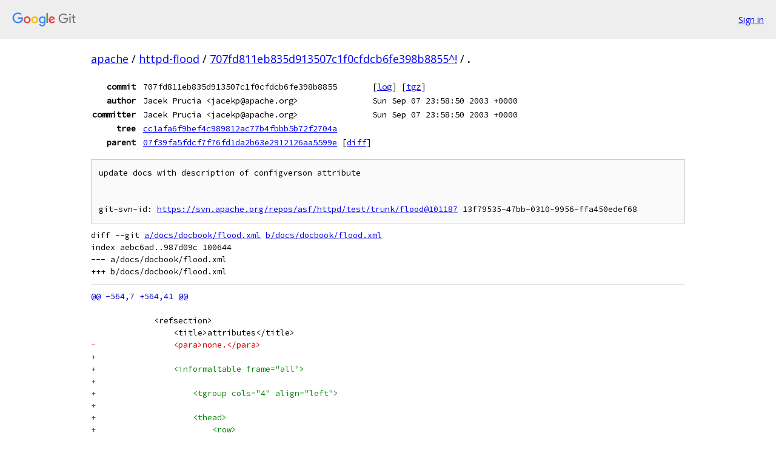

--- FILE ---
content_type: text/html; charset=utf-8
request_url: https://apache.googlesource.com/httpd-flood/+/707fd811eb835d913507c1f0cfdcb6fe398b8855%5E%21/
body_size: 6596
content:
<!DOCTYPE html><html lang="en"><head><meta charset="utf-8"><meta name="viewport" content="width=device-width, initial-scale=1"><title>Diff - 707fd811eb835d913507c1f0cfdcb6fe398b8855^! - httpd-flood - Git at Google</title><link rel="stylesheet" type="text/css" href="/+static/base.css"><!-- default customHeadTagPart --></head><body class="Site"><header class="Site-header"><div class="Header"><a class="Header-image" href="/"><img src="//www.gstatic.com/images/branding/lockups/2x/lockup_git_color_108x24dp.png" width="108" height="24" alt="Google Git"></a><div class="Header-menu"> <a class="Header-menuItem" href="https://accounts.google.com/AccountChooser?faa=1&amp;continue=https://apache.googlesource.com/login/httpd-flood/%2B/707fd811eb835d913507c1f0cfdcb6fe398b8855%255E%2521/">Sign in</a> </div></div></header><div class="Site-content"><div class="Container "><div class="Breadcrumbs"><a class="Breadcrumbs-crumb" href="/?format=HTML">apache</a> / <a class="Breadcrumbs-crumb" href="/httpd-flood/">httpd-flood</a> / <a class="Breadcrumbs-crumb" href="/httpd-flood/+/707fd811eb835d913507c1f0cfdcb6fe398b8855%5E%21/">707fd811eb835d913507c1f0cfdcb6fe398b8855^!</a> / <span class="Breadcrumbs-crumb">.</span></div><div class="u-monospace Metadata"><table><tr><th class="Metadata-title">commit</th><td>707fd811eb835d913507c1f0cfdcb6fe398b8855</td><td><span>[<a href="/httpd-flood/+log/707fd811eb835d913507c1f0cfdcb6fe398b8855/">log</a>]</span> <span>[<a href="/httpd-flood/+archive/707fd811eb835d913507c1f0cfdcb6fe398b8855/.tar.gz">tgz</a>]</span></td></tr><tr><th class="Metadata-title">author</th><td>Jacek Prucia &lt;jacekp@apache.org&gt;</td><td>Sun Sep 07 23:58:50 2003 +0000</td></tr><tr><th class="Metadata-title">committer</th><td>Jacek Prucia &lt;jacekp@apache.org&gt;</td><td>Sun Sep 07 23:58:50 2003 +0000</td></tr><tr><th class="Metadata-title">tree</th><td><a href="/httpd-flood/+/707fd811eb835d913507c1f0cfdcb6fe398b8855/">cc1afa6f9bef4c989812ac77b4fbbb5b72f2704a</a></td></tr><tr><th class="Metadata-title">parent</th><td><a href="/httpd-flood/+/707fd811eb835d913507c1f0cfdcb6fe398b8855%5E">07f39fa5fdcf7f76fd1da2b63e2912126aa5599e</a> <span>[<a href="/httpd-flood/+/707fd811eb835d913507c1f0cfdcb6fe398b8855%5E%21/">diff</a>]</span></td></tr></table></div><pre class="u-pre u-monospace MetadataMessage">update docs with description of configverson attribute


git-svn-id: <a href="https://svn.apache.org/repos/asf/httpd/test/trunk/flood@101187">https://svn.apache.org/repos/asf/httpd/test/trunk/flood@101187</a> 13f79535-47bb-0310-9956-ffa450edef68
</pre><pre class="u-pre u-monospace Diff"><a name="F0" class="Diff-fileIndex"></a>diff --git <a href="/httpd-flood/+/07f39fa5fdcf7f76fd1da2b63e2912126aa5599e/docs/docbook/flood.xml">a/docs/docbook/flood.xml</a> <a href="/httpd-flood/+/707fd811eb835d913507c1f0cfdcb6fe398b8855/docs/docbook/flood.xml">b/docs/docbook/flood.xml</a>
index aebc6ad..987d09c 100644
--- a/docs/docbook/flood.xml
+++ b/docs/docbook/flood.xml
</pre><pre class="u-pre u-monospace Diff-unified"><span class="Diff-hunk">@@ -564,7 +564,41 @@
</span><span class="Diff-change"> </span>
<span class="Diff-change">             &lt;refsection&gt;</span>
<span class="Diff-change">                 &lt;title&gt;attributes&lt;/title&gt;</span>
<span class="Diff-delete">-                &lt;para&gt;none.&lt;/para&gt;</span>
<span class="Diff-insert">+</span>
<span class="Diff-insert">+                &lt;informaltable frame=&quot;all&quot;&gt;</span>
<span class="Diff-insert">+</span>
<span class="Diff-insert">+                    &lt;tgroup cols=&quot;4&quot; align=&quot;left&quot;&gt;</span>
<span class="Diff-insert">+</span>
<span class="Diff-insert">+                    &lt;thead&gt;</span>
<span class="Diff-insert">+                        &lt;row&gt;</span>
<span class="Diff-insert">+                            &lt;entry&gt;name&lt;/entry&gt;</span>
<span class="Diff-insert">+                            &lt;entry&gt;type&lt;/entry&gt;</span>
<span class="Diff-insert">+                            &lt;entry&gt;description&lt;/entry&gt;</span>
<span class="Diff-insert">+                            &lt;entry&gt;default value&lt;/entry&gt;</span>
<span class="Diff-insert">+                        &lt;/row&gt;</span>
<span class="Diff-insert">+                    &lt;/thead&gt;</span>
<span class="Diff-insert">+         </span>
<span class="Diff-insert">+                    &lt;tbody&gt;</span>
<span class="Diff-insert">+                        &lt;row&gt;</span>
<span class="Diff-insert">+                            &lt;entry&gt;configversion&lt;/entry&gt;</span>
<span class="Diff-insert">+                            &lt;entry&gt;INTEGER&lt;/entry&gt;</span>
<span class="Diff-insert">+                            &lt;entry&gt;</span>
<span class="Diff-insert">+                            This attribute specifies config file version. It</span>
<span class="Diff-insert">+                            is used by various flood config file generators</span>
<span class="Diff-insert">+                            (mostly in development right now), to specify</span>
<span class="Diff-insert">+                            which flood versions will be suitable for</span>
<span class="Diff-insert">+                            performing certain test. Flood will output a</span>
<span class="Diff-insert">+                            warning if config file and flood configversions</span>
<span class="Diff-insert">+                            doesn't match.</span>
<span class="Diff-insert">+                            &lt;/entry&gt;</span>
<span class="Diff-insert">+                            &lt;entry&gt;0&lt;/entry&gt;</span>
<span class="Diff-insert">+                        &lt;/row&gt;</span>
<span class="Diff-insert">+                    &lt;/tbody&gt;</span>
<span class="Diff-insert">+</span>
<span class="Diff-insert">+                    &lt;/tgroup&gt;</span>
<span class="Diff-insert">+</span>
<span class="Diff-insert">+                &lt;/informaltable&gt;</span>
<span class="Diff-insert">+</span>
<span class="Diff-change">             &lt;/refsection&gt;</span>
<span class="Diff-change"> </span>
<span class="Diff-change">             &lt;refsection&gt;</span>
</pre></div> <!-- Container --></div> <!-- Site-content --><footer class="Site-footer"><div class="Footer"><span class="Footer-poweredBy">Powered by <a href="https://gerrit.googlesource.com/gitiles/">Gitiles</a>| <a href="https://policies.google.com/privacy">Privacy</a>| <a href="https://policies.google.com/terms">Terms</a></span><span class="Footer-formats"><a class="u-monospace Footer-formatsItem" href="?format=TEXT">txt</a> <a class="u-monospace Footer-formatsItem" href="?format=JSON">json</a></span></div></footer></body></html>